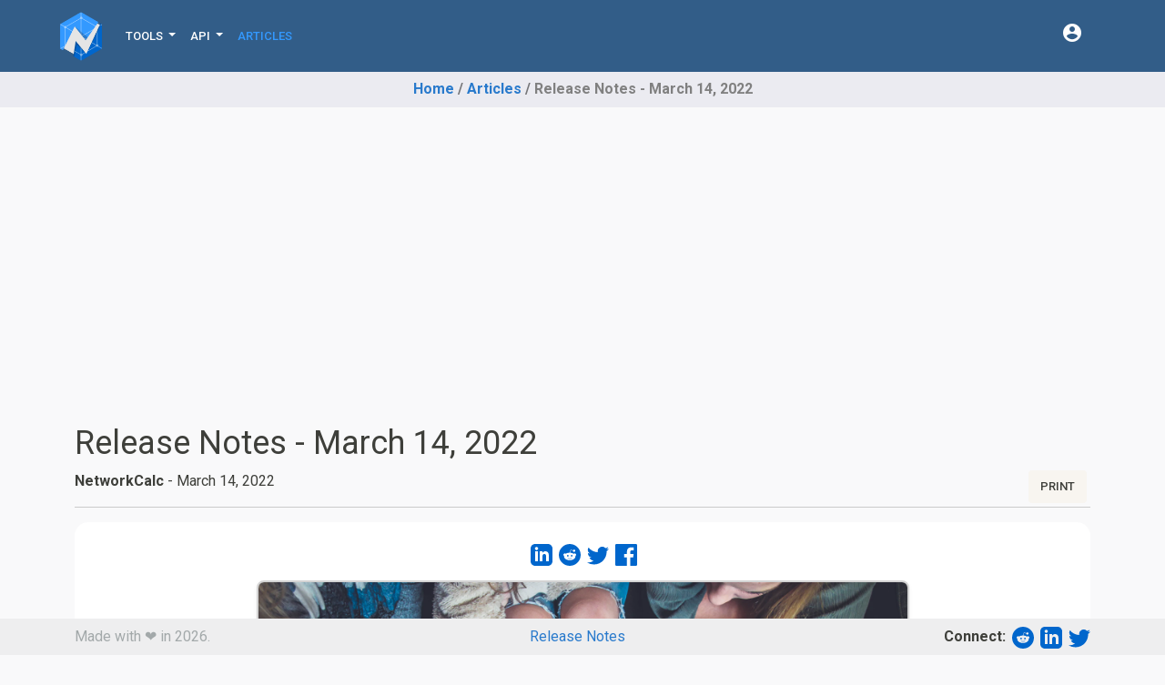

--- FILE ---
content_type: text/html; charset=utf-8
request_url: https://networkcalc.com/articles/release-notes-2022-03-14/
body_size: 8965
content:
<!DOCTYPE html>
<html lang="en">
  <head>    
    <title>Release Notes - March 14, 2022 - NetworkCalc</title>

    <meta http-eqiv="Content-Type" content="text/html; charset=utf-8" />
    <meta name="viewport" content="width=device-width, initial-scale=1.0" />
    <meta name="description" content="Release notes for the March 14, 2022 release of NetworkCalc." />
    <link rel="canonical" href="https://networkcalc.com/articles/release-notes-2022-03-14/" />
    
    

    <meta property="article:published_time" content="2022-03-14T22:51:11.000Z" />
<meta property="article:modified_time" content="2023-03-08T20:30:57.000Z" />
<meta property="og:updated_time" content="2023-03-08T20:30:57.000Z" />
<meta property="og:image" content="https://images.unsplash.com/photo-1516321497487-e288fb19713f?ixid=MnwxMjA3fDB8MHxwaG90by1wYWdlfHx8fGVufDB8fHx8&amp;ixlib=rb-1.2.1&amp;auto=format&amp;fit=crop&amp;w=1740&amp;q=80" />
<meta property="og:url" content="https://networkcalc.com/articles/release-notes-2022-03-14/" />
<meta property="og:type" content="article" />
<meta property="og:title" content="Release Notes - March 14, 2022" />
<meta property="og:description" content="Release notes for the March 14, 2022 release of NetworkCalc." />
<meta property="og:image" content="https://images.unsplash.com/photo-1516321497487-e288fb19713f?ixid=MnwxMjA3fDB8MHxwaG90by1wYWdlfHx8fGVufDB8fHx8&amp;ixlib=rb-1.2.1&amp;auto=format&amp;fit=crop&amp;w=1740&amp;q=80" />
<meta property="og:site_name" content="NetworkCalc" />
    

    <script async src="https://www.googletagmanager.com/gtag/js?id=UA-37667234-2"></script>

  <script>
    const arguments = {
      session_id: 'c622cece-199d-464c-b789-17eb61c50aac',
      user_id: ''
    };

    window.dataLayer = window.dataLayer || [];
    window.dataLayer.push(arguments);
    function gtag() {
      window.dataLayer.push(arguments);
    }
    gtag('js', new Date());
    gtag('config', 'UA-37667234-2');
  </script>


<script>(function (w, d, s, l, i) {
    w[l] = w[l] || [];
    w[l].push({ 'gtm.start': new Date().getTime(), event: 'gtm.js' });
    var f = d.getElementsByTagName(s)[0],
      j = d.createElement(s), dl = l != 'dataLayer' ? '&l=' + l : ''; j.defer = true; j.src =
        'https://www.googletagmanager.com/gtm.js?id=' + i + dl; f.parentNode.insertBefore(j, f);
  })(window, document, 'script', 'dataLayer', 'GTM-KGJTHTR');
</script>

<script async src="https://pagead2.googlesyndication.com/pagead/js/adsbygoogle.js?client=ca-pub-3805331657855894" crossorigin="anonymous"></script>


    <link rel="preload" href="/stylesheets/bootstrap.css" as="style" onload="this.onload=null;this.rel='stylesheet'" />
    <noscript><link rel="stylesheet" href="/stylesheets/bootstrap.css" /></noscript>
    <link rel="stylesheet" href="https://cdn.datatables.net/1.13.1/css/jquery.dataTables.min.css" async defer />
    <link rel="stylesheet" href="/stylesheets/style.css" async />
    <link rel="stylesheet" href="https://fonts.googleapis.com/css?family=Material+Icons&amp;display=swap" media="print" onload="this.media='all'" crossorigin />
    <link rel="icon" type="image/ico" href="/images/favicon.ico" async />
    <link rel="script" href="https://cdnjs.cloudflare.com/ajax/libs/lite-youtube-embed/0.2.0/lite-yt-embed.js" async />
    <!-- <link rel="stylesheet" href="https://cdnjs.cloudflare.com/ajax/libs/lite-youtube-embed/0.2.0/lite-yt-embed.css" async /> -->
    <link rel="stylesheet" href="/stylesheets/lite-yt-embed.css" async />
  </head>
  <body>
    <!-- Google Tag Manager (noscript) -->
    <noscript><iframe src="https://www.googletagmanager.com/ns.html?id=GTM-KGJTHTR" height="0" width="0" style="display:none;visibility:hidden"></iframe></noscript>
    <!-- End Google Tag Manager (noscript) -->

    <nav class="navbar navbar-expand-lg navbar-dark bg-primary mb-4 no-print py-3" id="main-navbar-container">
  <div class="container">
    <button class="navbar-toggler" type="button" data-toggle="collapse" data-target="#main-navbar" aria-controls="main-navbar" aria-expanded="false" aria-label="Toggle navigation">
      <span class="navbar-toggler-icon"></span>
    </button>

    <div class="collapse navbar-collapse" id="main-navbar">
      <ul class="navbar-nav me-auto">
        
        <a class="navbar-brand icon no-mobile" href="/"><img src="/images/logo.png" alt="NetworkCalc" /></a>

        

        <li class="nav-item dropdown ">
          <a class="nav-link dropdown-toggle" href="#" id="dropdown-tools" role="button" data-toggle="dropdown" aria-haspopup="true" aria-expanded="false">
            Tools
          </a>
          <div class="dropdown-menu dropdown-menu-left" aria-labelledby="dropdown-tools">
            <a class="dropdown-item" href="/tools">All Tools</a>
            <a class="dropdown-item" href="/subnet-calculator">Subnet Calculator</a>
            <div class="dropdown-divider"></div>

            <div class="dropdown-header underline h6">DNS Tools</div>
            <a class="dropdown-item" href="/dns">DNS</a>
            <a class="dropdown-item" href="/dns?tool=whois">WHOIS</a>
            <a class="dropdown-item" href="/dns?tool=spf">SPF</a>
            <a class="dropdown-item" href="/dns?tool=whatismyip">What is my IP?</a>

            <div class="dropdown-header underline h6">Other Tools</div>
            <a class="dropdown-item" href="/security">Security Tools</a>
            <a class="dropdown-item" href="/binary-converter">Binary Converter</a>
            <a class="dropdown-item" href="/encoder">Encoder</a>
          </div>
        </li>
        
        <li class="nav-item dropdown">
          <a class="nav-link dropdown-toggle" href="#" id="dropdown-api" role="button" data-toggle="dropdown" aria-haspopup="true" aria-expanded="false">
            API
          </a>
          <div class="dropdown-menu dropdown-menu-left" aria-labelledby="dropdown-api">
            <a class="dropdown-item" href="/api/docs">API Documentation</a>
            <div class="dropdown-divider"></div>
            <div class="dropdown-header underline h6">Public APIs</div>
            <a class="dropdown-item" href="/api/docs/binary-converter">Binary Converter</a>
            <a class="dropdown-item" href="/api/docs/dns">DNS Tools</a>
            <a class="dropdown-item" href="/api/docs/encoder">Encoder</a>
            <a class="dropdown-item" href="/api/docs/security">Security Tools</a>
            <a class="dropdown-item" href="/api/docs/subnet-calculator">Subnet Calculator</a>
            <div class="dropdown-divider"></div>
            <div class="dropdown-header underline h6">Account APIs</div>
            <a class="dropdown-item" href="/api/docs/alerts">Alerts</a>
            <a class="dropdown-item" href="/api/docs/auth">Authorization</a>
            <a class="dropdown-item" href="/api/docs/domains">Domains</a>
            <a class="dropdown-item" href="/api/docs/reports">Reports</a>
            <a class="dropdown-item" href="/api/docs/subnets">Subnets</a>
          </div>
        </li>

        <li class="nav-item active">
          <a class="nav-link" href="/articles">Articles</a>
        </li>

        <!-- 
          <li class="nav-item">
            <a class="nav-link" href="/pricing">Pricing</a>
          </li>
         -->
      </ul>
      <ul class="navbar-nav me-0">
        
        <li class="nav-item dropdown">
          <a class="nav-link dropdown-toggle no-decoration" href="#" id="dropdown-tools" role="button" data-toggle="dropdown" aria-haspopup="true" aria-expanded="false">
            <i class="material-icons dropdown-left">account_circle</i>
          </a>
          <div class="dropdown-menu dropdown-menu-right" aria-labelledby="dropdown-tools">
            
              <a class="dropdown-item" href="/auth">Sign In</a>
            
          </div>
        </li>
      </ul>
    </div>
  </div>
</nav>

    
<div class="breadcrumbs no-print">
    <span class="breadcrumb-list-item">
      <a href="/">Home</a>
    </span>
    
      
        <span class="breadcrumb-list-item"><a href="/articles">Articles</a></span>
      
    
      
        <span class="breadcrumb-list-item">Release Notes - March 14, 2022</span>
      
    
  </div>


    <!-- <div id="pro-banner" class="w-100 py-3 bg-warning bg-opacity-50 shadow-sm visually-hidden">
  <div class="container">
    <div class="d-flex flex-row gap-3 justify-content-center align-items-center">
      <div class="text-primary fs-5">
        Simplify management and monitoring with <strong>NetworkCalc Pro</strong>
      </div>
      <div class="flex-shrink-0">
        <a href="/pricing" class="btn bg-brand-4">Get Pro</a>
      </div>
    </div>
  </div>
</div>
 -->

    <div class="container-fluid px-0 pt-5">
      <h1 class="container">Release Notes - March 14, 2022</h1>
      <div class="container my-2">
  
</div>


      
      
      

      
      
      
      
      
      
      
      
      
      
      
      
      
      
      <div class="container">
  <div id="article-header">
    <div id="article-title" style="display:none;">Release Notes - March 14, 2022</div>
    <div class="float-end no-print">
      
      <div class="float-end btn bg-light text-dark mx-1" onclick="window.print();">Print</div>
    </div>
    
    <strong class="author-name">NetworkCalc</strong>
    -
    <span class="publish-date text-dark">
      March 14, 2022
    </span>
  </div>
  
  <hr />
</div>


<div class="container pb-5">
  <div id="article-body">
    <div class="text-center mb-3 no-print">
      <div class="share-s">
        
        <a href="https://www.linkedin.com/shareArticle?mini=true&amp;url=https://networkcalc.com/articles/release-notes-2022-03-14/&amp;title=Release Notes - March 14, 2022&amp;summary=Release notes for the March 14, 2022 release of NetworkCalc.&amp;source=https://networkcalc.com" style="text-decoration: none;" target="_blank">
  <svg xmlns="http://www.w3.org/2000/svg" class="social-icon" width="24" height="24" viewBox="0 0 24 24">
    <path d="M19 0h-14c-2.761 0-5 2.239-5 5v14c0 2.761 2.239 5 5 5h14c2.762 0 5-2.239 5-5v-14c0-2.761-2.238-5-5-5zm-11 19h-3v-11h3v11zm-1.5-12.268c-.966 0-1.75-.79-1.75-1.764s.784-1.764 1.75-1.764 1.75.79 1.75 1.764-.783 1.764-1.75 1.764zm13.5 12.268h-3v-5.604c0-3.368-4-3.113-4 0v5.604h-3v-11h3v1.765c1.396-2.586 7-2.777 7 2.476v6.759z"/>
  </svg>
</a>
        <a href="http://www.reddit.com/submit?url=https://networkcalc.com/articles/release-notes-2022-03-14/&amp;title=Read &#39;Release Notes - March 14, 2022&#39; on NetworkCalc" style="text-decoration: none;" target="_blank">
  <svg xmlns="http://www.w3.org/2000/svg" class="social-icon" viewBox="0 0 24 24">
    <path
      d="M14.238 15.348c.085.084.085.221 0 .306-.465.462-1.194.687-2.231.687l-.008-.002-.008.002c-1.036 0-1.766-.225-2.231-.688-.085-.084-.085-.221 0-.305.084-.084.222-.084.307 0 .379.377 1.008.561 1.924.561l.008.002.008-.002c.915 0 1.544-.184 1.924-.561.085-.084.223-.084.307 0zm-3.44-2.418c0-.507-.414-.919-.922-.919-.509 0-.923.412-.923.919 0 .506.414.918.923.918.508.001.922-.411.922-.918zm13.202-.93c0 6.627-5.373 12-12 12s-12-5.373-12-12 5.373-12 12-12 12 5.373 12 12zm-5-.129c0-.851-.695-1.543-1.55-1.543-.417 0-.795.167-1.074.435-1.056-.695-2.485-1.137-4.066-1.194l.865-2.724 2.343.549-.003.034c0 .696.569 1.262 1.268 1.262.699 0 1.267-.566 1.267-1.262s-.568-1.262-1.267-1.262c-.537 0-.994.335-1.179.804l-2.525-.592c-.11-.027-.223.037-.257.145l-.965 3.038c-1.656.02-3.155.466-4.258 1.181-.277-.255-.644-.415-1.05-.415-.854.001-1.549.693-1.549 1.544 0 .566.311 1.056.768 1.325-.03.164-.05.331-.05.5 0 2.281 2.805 4.137 6.253 4.137s6.253-1.856 6.253-4.137c0-.16-.017-.317-.044-.472.486-.261.82-.766.82-1.353zm-4.872.141c-.509 0-.922.412-.922.919 0 .506.414.918.922.918s.922-.412.922-.918c0-.507-.413-.919-.922-.919z" />
  </svg>
</a>

        <a href="https://twitter.com/intent/tweet?text=Read &#39;Release Notes - March 14, 2022&#39; on NetworkCalc: https://networkcalc.com/articles/release-notes-2022-03-14/&amp;via=NetworkCalc"
  style="text-decoration: none;" taget="_blank">
  <svg xmlns="http://www.w3.org/2000/svg" class="social-icon" viewBox="0 0 16 16">
    <path
      d="M5.026 15c6.038 0 9.341-5.003 9.341-9.334 0-.14 0-.282-.006-.422A6.685 6.685 0 0 0 16 3.542a6.658 6.658 0 0 1-1.889.518 3.301 3.301 0 0 0 1.447-1.817 6.533 6.533 0 0 1-2.087.793A3.286 3.286 0 0 0 7.875 6.03a9.325 9.325 0 0 1-6.767-3.429 3.289 3.289 0 0 0 1.018 4.382A3.323 3.323 0 0 1 .64 6.575v.045a3.288 3.288 0 0 0 2.632 3.218 3.203 3.203 0 0 1-.865.115 3.23 3.23 0 0 1-.614-.057 3.283 3.283 0 0 0 3.067 2.277A6.588 6.588 0 0 1 .78 13.58a6.32 6.32 0 0 1-.78-.045A9.344 9.344 0 0 0 5.026 15z" />
  </svg>
</a>
        <a href="https://facebook.com/sharer/sharer.php?u=https://networkcalc.com/articles/release-notes-2022-03-14/" style="text-decoration: none;" target="_blank">
  <svg xmlns="http://www.w3.org/2000/svg" class="social-icon" viewBox="0 0 24 24">
    <path
      d="M22.675 0h-21.35c-.732 0-1.325.593-1.325 1.325v21.351c0 .731.593 1.324 1.325 1.324h11.495v-9.294h-3.128v-3.622h3.128v-2.671c0-3.1 1.893-4.788 4.659-4.788 1.325 0 2.463.099 2.795.143v3.24l-1.918.001c-1.504 0-1.795.715-1.795 1.763v2.313h3.587l-.467 3.622h-3.12v9.293h6.116c.73 0 1.323-.593 1.323-1.325v-21.35c0-.732-.593-1.325-1.325-1.325z" />
  </svg>
</a>
      </div>
    </div>
    <img id="article-cover-image" class="mb-3 shadow-sm" src="https://images.unsplash.com/photo-1516321497487-e288fb19713f?ixid=MnwxMjA3fDB8MHxwaG90by1wYWdlfHx8fGVufDB8fHx8&amp;ixlib=rb-1.2.1&amp;auto=format&amp;fit=crop&amp;w=1740&amp;q=80" alt="Cover image for article: Release Notes - March 14, 2022.">
    <div id="article-categories" class="text-center mb-3">
      
        <a href="/articles/category/release-notes">
          <div class="btn-group bg-info bg-opacity-10 rounded-1 border-dark px-2 py-1 h6">
            <span class="material-icons me-1">local_offer</span>
            <span>Release Notes</span>
          </div>
        </a>
      
    </div>
    <div id="article-description" class="px-2 py-1 mb-3 text-center">
      Release notes for the March 14, 2022 release of NetworkCalc.
    </div>
      
      <h2>Summary</h2>
<p><strong>We're excited to announce two new features in this release - a new <a href="/encoder">Encoder/Decoder</a> utility and <a href="/my/domains">Domain</a> functionality.</strong></p>
<p>Use the encoder/decoder to convert between plaintext, URL encoding, Base64 encoding, and Base64URL encoding. There is also a <a href="/api/docs/encoder">new public API for the Encoder/Decoder</a> that's freely available for you to use from your favorite command-line utility or to integrate into your software projects.</p>
<p>Manage your domains by defining them in your account and associating subnets, saved DNS requests, and more. Domain features are under development, but you can start defining your domains right away, provided you have a <a href="/auth/register">NetworkCalc account</a>.</p>
<p>This release also includes other website improvements, including a new look and feel on many of the pages, requested API features, and bug fixes.</p>
<p><strong>Try out the new encoder utility below</strong>:</p>
<p><div class="mx-auto w-75"><div class="mini-calculator shadow-sm rounded-1">
  <div class="d-flex flex-row justify-content-between">
    <h2 class="h4">Encoder/Decoder</h2>
    <div onclick="copy_to_clipboard('https://networkcalc.com/encoder', { popover_on_element_id: 'copy-encoder' })">
      <div id="copy-encoder" class="material-icons pointer hover-link">link</div>
    </div>
  </div>
  <div class="text-muted mb-3">
    Encode and decode using different encoding schemes: URL, Base64, and Base64URL.
  </div>
  <form action="/encoder" method="GET" id="encoder-form">
    <input type="text" class="form-control" id="encoder-value" placeholder="Text to encode..."
      onchange="document.getElementById('encoder-form').action = '/encoder/' + document.getElementById('encoder-value').value;"
      
    />
    <button type="submit" class="btn btn-primary mt-2">Encode
      »</button>
    <div class="float-end mt-4">
      <a href="/encoder">View Tool</a>
    </div>
  </form>
</div></div></p>
<h2>Website Changes</h2>
<h3>Articles</h3>
<ul>
<li>Improve article appearance with new styling, more readable text, and highlighting.</li>
<li>Remove non-printable parts of articles from print views that were previously causing ugly prints.</li>
<li>Add the ability to filter articles by categories:<br>
<img class="img-grow" src="/images/articles/release-notes/2022-03-14-Article-Categories.png" alt="Image of  NetworkCalc article category filtering feature"></li>
</ul>
<h3>Calculators</h3>
<ul>
<li>Redesign apperance of the <a href="/subnet-calculator">Subnet Calculator</a>:<br>
<img class="img-grow" src="/images/articles/release-notes/2022-03-14-Subnet-Calculator.png" alt="Subnet Calculator from NetworkCalc"></li>
<li>Fix a bug with toggling DNS filters on <a href="/dns">DNS Tools</a>.</li>
<li>Fix a bug in the Subnet Calculator where full error messages would not display.</li>
<li>Implement a new Encoder/Decoder utility to encode or decode plaintext, URL, Base64, and Base64URL:<br>
<img class="img-grow" src="/images/articles/release-notes/2022-03-14-Encoder-Decoder.png" alt="Screenshot of NetworkCalc's Encoder/Decoder utility"></li>
</ul>
<h3>Other Improvements</h3>
<ul>
<li>Systematize design elements to make the overall appearance of the site more cohesive.</li>
<li>Fix display of calculators on mobile devices and improve mobile appearance throughout the site.</li>
<li>Overhaul homepage and include recent articles and a table of page links.</li>
<li>Add Reddit, LinkedIn, and Twitter socials to footer.</li>
<li>Fix a bug that prevented account verification.</li>
<li>Upgrade Bootstrap to 5.1.3.</li>
<li>Add a downloads utility that allows for downloads of things like <a href="/downloads/subnet-chart">subnet charts</a>.</li>
<li>Delay loading of non-essential icons and other static assets for faster site performance.</li>
<li>Patch a vulnerable dependency.</li>
</ul>
<h2>API Changes</h2>
<p>All APIs</p>
<ul>
<li>Add an <code>Access-Control-Allow-Origin</code> header to all public APIs to allow use in web browsers.</li>
</ul>
<p><a href="/api/docs/encoder">Encoder v1.8</a></p>
<ul>
<li>Implement endpoints for encoding and decoding plaintext, URL, Base64, and Base64URL:
<ul>
<li><code>GET /encoder/{value}?encoding={encoding_scheme}</code></li>
</ul>
</li>
</ul>

  </div>
</div>


  <div class="container pb-5">
    <hr />
    <strong><a href="javascript:void(0);" onclick="show_email_form();">Subscribe for more articles like this.</a></strong>
  </div>
  <div class="modal fade" id="article-modal" tabindex="-1" role="dialog" aria-hidden="true">
  <div class="modal-dialog modal-lg" role="document">
    <div class="modal-content border-0 bg-brand-2">
      <div class="modal-body p-0">
        <iframe
  src="https://embeds.beehiiv.com/4f8189c8-a6fb-46d3-8950-b439cac65804"
  data-test-id="beehiiv-embed"
  width="100%"
  height="320"
  frameborder="0"
  scrolling="no"
  style="border-radius: 4px; border: 0px; margin: 0; background-color: transparent"
></iframe>

      </div>
    </div>
  </div>
</div>

<script>
  var html_alert = function html_alert(type, message, options) {
  const style = {
    success: 'bg-success',
    info: 'bg-info',
    warning: 'bg-info',
    danger: 'bg-danger'
  };

  const icon_name = {
    success: '',
    info: 'info',
    warning: '',
    danger: 'warning'
  }

  const icon_color = {
    success: '',
    info: 'text-info',
    warning: '',
    danger: 'text-danger'
  }

  options = {
    dismissible:
      options && typeof options.dismissible !== 'undefined'
        ? options.dismissible
        : true,
    centered:
      options && typeof options.centered !== 'undefined'
        ? options.centered
        : true
  };

  return `
    <div class="d-flex my-2">
      <div class="d-flex gap-2 my-0 align-items-center ${options.centered ? 'mx-auto' : ''} text-primary alert ${style[type]} bg-opacity-25 rounded-1 px-3 py-2 alert-dismissible fade show" role="alert">
        <i class="material-icons ${icon_color[type]}" style="font-size: inherit;">${icon_name[type]}</i>
        <div class="px-2 ${options.dismissible ? 'pe-2' : ''}">
          ${message}
        </div>
        ${options.dismissible ? `<button type="button" class="btn-close p-2" data-dismiss="alert" aria-label="Close"></button>` : ''}
      </div>
    </div>
  `;
}

  window.onload = function () {
    let shown_once = false;

    document.addEventListener('scroll', function () {
      if (get_scroll_percent() > 70 && !shown_once) {
        shown_once = true;
        show_email_form();
      }
    });

    document.getElementById('article-modal').onshown = function() {
      document.getElementById('subscribe-email').focus();
    }
  }

  function get_scroll_percent() {
    var h = document.documentElement,
      b = document.body,
      st = 'scrollTop',
      sh = 'scrollHeight';
    return (h[st] || b[st]) / ((h[sh] || b[sh]) - h.clientHeight) * 100;
  }

  function show_email_form() {
    const trigger = document.createElement('div');
    trigger.setAttribute('data-toggle', 'modal');
    trigger.setAttribute('data-target', '#article-modal');
    document.body.appendChild(trigger);
    trigger.click();
    document.body.removeChild(trigger);

    document.getElementById('article-subscribe-form').onkeydown = function (e) {
      e = e || window.event;
      if (e.which == 13 || e.keyCode == 13) {
        submit_email_form();
      }
    }
  }

  function submit_email_form() {
    const form = document.getElementById('article-subscribe-form');
    const email = document.getElementById('subscribe-email');
    const submit_button = document.getElementById('subscribe-submit-button');
    const ignore_button = document.getElementById('subscribe-ignore-button');

    submit_button.classList.add('disabled');

    var is_valid = validate_email_form();

    if (is_valid) {
      // Aggregate the data.
      const data = {
        email: email.value,
        subject: 'New NetworkCalc Subscription',
        body: `
          New NetworkCalc Subscriber:<br />
          <b>Email Address</b>: ${email.value}
        `
      };

      // Send the email.
      var xhr = new XMLHttpRequest();

      xhr.onreadystatechange = function () {

        if (xhr.readyState === XMLHttpRequest.DONE) {

          var status = document.getElementById('subscribe-form-status');
          status.innerHTML = 'test';

          if (xhr.status == 200) {
            status.innerHTML = html_alert('success', 'You have been subscribed. Look for emails from NetworkCalc soon!', { dismissible: true });
            email.setAttribute('disabled', 'true');
            submit_button.parentNode.removeChild(submit_button);
            ignore_button.innerText = 'Continue Reading';

          } else if (xhr.status == 400)
            status.innerHTML = html_alert('danger', "Sorry, that didn't work. Could you check your information and try that again?", { dismissible: true });

          submit_button.classList.remove('disabled');
        }

      }

      xhr.open('POST', '/api/send-email', true);
      xhr.setRequestHeader('Content-Type', 'application/json');
      xhr.send(JSON.stringify(data));

    } else {
      // Form is invalid.
      email.addEventListener('keyup', validate_email_form);
      submit_button.classList.remove('disabled');
    }
  }

  function validate_email_form() {
    var is_valid = true;
    var email = document.getElementById('subscribe-email');

    // Validate email.
    if (email.value.trim == ''
      || !email.value
      || !email.value.match(/^[A-Za-z0-9._%+-]+@[A-Za-z0-9.-]+\.[A-Za-z]{2,}$/g)) {

      email.classList.add('is-invalid');
      is_valid = false;

    } else {
      email.classList.remove('is-invalid');
      email.classList.add('is-valid');
    }

    return is_valid;
  }
</script>



    <div class="modal fade" id="image-modal" tabindex="-1" role="dialog" aria-hidden="false">
      <div class="modal-dialog modal-xl" role="document">
        <div class="modal-content">
          <div class="modal-header bg-brand-5 text-white">
            <h5 class="modal-title">Image</h5>
            <button type="button" class="btn-close" data-dismiss="modal" aria-label="Close">
            </button>
          </div>
          <div class="modal-body overflow-scroll">
            <div id="image-modal-image"></div>
          </div>
        </div>
      </div>
    </div>
  

<script type="text/javascript">
  const show_image_modal = function show_image_modal(image_source) {
  $('#image-modal-image').html(`<img src="${image_source}" />`);
  $('#image-modal').modal('show');
};
  const attach_image_listeners = function attach_image_listeners(class_name) {
  Array.from(document.getElementsByClassName(class_name)).forEach((image) => {
    image.onclick = () => show_image_modal(image.getAttribute('src'));
  });
};

  window.addEventListener('load', () => attach_image_listeners('img-grow');
</script>



      
      
    </div>
    <!-- end container -->

    <!-- begin footer -->
    <footer class="footer no-print">
      <div class="container d-flex justify-content-between">
        <span class="text-muted float-start no-mobile">
          Made with &#10084; in 2026.
        </span>
        <span>
          <div>
          <a href="/articles/category/release-notes"
      
      
      
      
    >Release Notes</a>
          </div>
        </span>
        <span>
          <strong>Connect:</strong>
          <a href="https://www.reddit.com/r/NetworkCalc/" style="text-decoration: none;" target="_blank">
  <svg xmlns="http://www.w3.org/2000/svg" class="social-icon" viewBox="0 0 24 24">
    <path
      d="M14.238 15.348c.085.084.085.221 0 .306-.465.462-1.194.687-2.231.687l-.008-.002-.008.002c-1.036 0-1.766-.225-2.231-.688-.085-.084-.085-.221 0-.305.084-.084.222-.084.307 0 .379.377 1.008.561 1.924.561l.008.002.008-.002c.915 0 1.544-.184 1.924-.561.085-.084.223-.084.307 0zm-3.44-2.418c0-.507-.414-.919-.922-.919-.509 0-.923.412-.923.919 0 .506.414.918.923.918.508.001.922-.411.922-.918zm13.202-.93c0 6.627-5.373 12-12 12s-12-5.373-12-12 5.373-12 12-12 12 5.373 12 12zm-5-.129c0-.851-.695-1.543-1.55-1.543-.417 0-.795.167-1.074.435-1.056-.695-2.485-1.137-4.066-1.194l.865-2.724 2.343.549-.003.034c0 .696.569 1.262 1.268 1.262.699 0 1.267-.566 1.267-1.262s-.568-1.262-1.267-1.262c-.537 0-.994.335-1.179.804l-2.525-.592c-.11-.027-.223.037-.257.145l-.965 3.038c-1.656.02-3.155.466-4.258 1.181-.277-.255-.644-.415-1.05-.415-.854.001-1.549.693-1.549 1.544 0 .566.311 1.056.768 1.325-.03.164-.05.331-.05.5 0 2.281 2.805 4.137 6.253 4.137s6.253-1.856 6.253-4.137c0-.16-.017-.317-.044-.472.486-.261.82-.766.82-1.353zm-4.872.141c-.509 0-.922.412-.922.919 0 .506.414.918.922.918s.922-.412.922-.918c0-.507-.413-.919-.922-.919z" />
  </svg>
</a>

          <a href="https://www.linkedin.com/company/networkcalc" style="text-decoration: none;" target="_blank">
  <svg xmlns="http://www.w3.org/2000/svg" class="social-icon" width="24" height="24" viewBox="0 0 24 24">
    <path d="M19 0h-14c-2.761 0-5 2.239-5 5v14c0 2.761 2.239 5 5 5h14c2.762 0 5-2.239 5-5v-14c0-2.761-2.238-5-5-5zm-11 19h-3v-11h3v11zm-1.5-12.268c-.966 0-1.75-.79-1.75-1.764s.784-1.764 1.75-1.764 1.75.79 1.75 1.764-.783 1.764-1.75 1.764zm13.5 12.268h-3v-5.604c0-3.368-4-3.113-4 0v5.604h-3v-11h3v1.765c1.396-2.586 7-2.777 7 2.476v6.759z"/>
  </svg>
</a>
          <a href="https://twitter.com/NetworkCalc?ref_src=twsrc%5Etfw" style="text-decoration: none;" target="_blank">
  <svg xmlns="http://www.w3.org/2000/svg" class="social-icon" viewBox="0 0 16 16">
    <path
      d="M5.026 15c6.038 0 9.341-5.003 9.341-9.334 0-.14 0-.282-.006-.422A6.685 6.685 0 0 0 16 3.542a6.658 6.658 0 0 1-1.889.518 3.301 3.301 0 0 0 1.447-1.817 6.533 6.533 0 0 1-2.087.793A3.286 3.286 0 0 0 7.875 6.03a9.325 9.325 0 0 1-6.767-3.429 3.289 3.289 0 0 0 1.018 4.382A3.323 3.323 0 0 1 .64 6.575v.045a3.288 3.288 0 0 0 2.632 3.218 3.203 3.203 0 0 1-.865.115 3.23 3.23 0 0 1-.614-.057 3.283 3.283 0 0 0 3.067 2.277A6.588 6.588 0 0 1 .78 13.58a6.32 6.32 0 0 1-.78-.045A9.344 9.344 0 0 0 5.026 15z" />
  </svg>
</a>
        </span>
      </div>
    </footer>
    <!-- end footer -->

    <!-- start scripts -->
    <script src="https://code.jquery.com/jquery-3.6.0.min.js" integrity="sha256-/xUj+3OJU5yExlq6GSYGSHk7tPXikynS7ogEvDej/m4=" crossorigin="anonymous"></script>
    <script src="https://cdnjs.cloudflare.com/ajax/libs/popper.js/1.14.7/umd/popper.min.js" integrity="sha384-UO2eT0CpHqdSJQ6hJty5KVphtPhzWj9WO1clHTMGa3JDZwrnQq4sF86dIHNDz0W1" crossorigin="anonymous"></script>
    <script src="https://stackpath.bootstrapcdn.com/bootstrap/4.3.1/js/bootstrap.min.js" integrity="sha384-JjSmVgyd0p3pXB1rRibZUAYoIIy6OrQ6VrjIEaFf/nJGzIxFDsf4x0xIM+B07jRM" crossorigin="anonymous"></script>
    <script src="https://cdn.datatables.net/1.13.1/js/jquery.dataTables.min.js"></script>
    
    <script>
      const html_alert = function html_alert(type, message, options) {
  const style = {
    success: 'bg-success',
    info: 'bg-info',
    warning: 'bg-info',
    danger: 'bg-danger'
  };

  const icon_name = {
    success: '',
    info: 'info',
    warning: '',
    danger: 'warning'
  }

  const icon_color = {
    success: '',
    info: 'text-info',
    warning: '',
    danger: 'text-danger'
  }

  options = {
    dismissible:
      options && typeof options.dismissible !== 'undefined'
        ? options.dismissible
        : true,
    centered:
      options && typeof options.centered !== 'undefined'
        ? options.centered
        : true
  };

  return `
    <div class="d-flex my-2">
      <div class="d-flex gap-2 my-0 align-items-center ${options.centered ? 'mx-auto' : ''} text-primary alert ${style[type]} bg-opacity-25 rounded-1 px-3 py-2 alert-dismissible fade show" role="alert">
        <i class="material-icons ${icon_color[type]}" style="font-size: inherit;">${icon_name[type]}</i>
        <div class="px-2 ${options.dismissible ? 'pe-2' : ''}">
          ${message}
        </div>
        ${options.dismissible ? `<button type="button" class="btn-close p-2" data-dismiss="alert" aria-label="Close"></button>` : ''}
      </div>
    </div>
  `;
};
      const copy_to_clipboard = function copy_to_clipboard(value, options = {}) {
  const { popover_on_element_id = undefined, placement = 'top' } = options;

  navigator.clipboard.writeText(value);

  const highlight_element = popover_on_element_id ? document.getElementById(popover_on_element_id) : undefined;

  if (highlight_element) {
    const saved_html = highlight_element.innerHTML;
    const new_popover = new bootstrap.Popover(highlight_element, { content: 'Copied!', placement: placement });
    new_popover.show();
    setTimeout(() => {
      highlight_element.innerHTML = saved_html;
      new_popover.dispose();
    }, 1000);
  }
};
      const render_copy_button = function render_copy_button(id = 'copy-button') {
  return `<div id="${id}" class="material-icons pointer hover-link">content_copy</div>`;
};
      const render_copy_anchor = function render_copy_anchor(id = 'copy-anchor') {
  return `<div id="${id}" class="material-icons pointer hover-link">link</div>`;
};

      $(function() {
        $('[data-toggle="popover"]').popover()
      })
      $(function() {
        $('[data-toggle="tooltip"]').tooltip()
      })
    </script>
    <!-- end scripts -->
  </body>
</html>


--- FILE ---
content_type: text/css; charset=UTF-8
request_url: https://networkcalc.com/stylesheets/style.css
body_size: 3285
content:
:root{--brand-blue-1:rgb(153, 204, 255);--brand-blue-2:rgb(51, 153, 255);--brand-blue-3:rgb(41, 122, 204);--brand-blue-4:rgb(0, 102, 204);--brand-blue-5:rgb(0, 82, 163);--color-muted:rgb(163, 169, 170);--color-light:lightgray;--color-highlight-light:rgba(153, 204, 255, 0.2);--color-highlight:rgba(153, 204, 255, 0.5);--font-size-6:36px;--font-size-5:30px;--font-size-4:24px;--font-size-3:20px;--font-size-2:18px;--font-size-1:16px;--space--xl:80px;--space--lg:60px;--space--md:20px;--space--sm:12px;--space--xs:8px;--space--xxs:3px;--bs-border-radius:0.25rem;--bs-border-radius-sm:0.25rem;--bs-border-radius-md:0.25rem;--bs-border-radius-lg:0.25rem}html{scroll-behavior:smooth;overflow-y:scroll}body{margin-bottom:40px;background-color:#f9f9fa}p{margin-bottom:var(--space--md)}.footer{position:fixed;bottom:0;left:0;right:0;z-index:1;height:40px;width:100%}.btn-link,a{color:var(--brand-blue-3);text-decoration:none}.btn-link:hover,a:hover{color:var(--brand-blue-3);filter:brightness(110%)}.btn,.btn[type=submit],a,button{transition:all;transition-duration:85ms}.btn:hover,.btn[type=submit]:hover,button:hover{filter:brightness(110%);color:#fff;background-color:var(--brand-blue-4)}.btn-close{font-size:12px}.btn-light{background-color:var(--bs-light)}.btn-light:hover{background-color:var(--bs-gray-500)}h1{font-size:var(--font-size-6)}h2{font-size:var(--font-size-5)}h3{font-size:var(--font-size-4)}h4{font-size:var(--font-size-3)}h5{font-size:var(--font-size-2)}h6{font-size:var(--font-size-1)}.underline{text-decoration:underline}.footer{position:fixed;bottom:0;left:0;right:0;height:40px;width:100%;text-align:center;line-height:40px;background-color:#eeeeef}.tool-logo{max-width:128px;border-radius:50%;border:solid 4px var(--bs-primary)}.logo{width:30px;height:32px}.logo-wide{width:275px;content:url(/images/logo-wide-transparent.png)}.logo-tall{width:225px;content:url(/images/logo-tall-transparent.png)}.logo-md{width:10.5rem}.logo-sm{width:5rem}@media print{.no-print,.no-print *{display:none!important}}@media only screen and (max-width:600px){.no-mobile{display:none}.footer-links{text-align:center;float:none!important}.nav-item{font-size:1.3rem}}.no-select{-webkit-touch-callout:none;-webkit-user-select:none;-khtml-user-select:none;-moz-user-select:none;-ms-user-select:none;user-select:none}.material-icons[data-toggle=tooltip]{color:var(--brand-blue-2)!important;font-size:1em;cursor:pointer}.jumbotron{background-image:linear-gradient(rgba(0,0,0,.35),rgba(0,0,0,.35)),url(/images/server-rack.jpg);padding:var(--space--lg);margin-left:0;margin-right:0;margin-top:-24px;margin-bottom:var(--space--md);max-height:50vw}.jumbotron h1,.jumbotron p{color:#fff}.jumbotron p{font-size:1.15rem}.mini-calculator{padding:var(--space--md);border:solid 2px var(--bs-primary-border-subtle);background-color:#fff;color:var(--bs-primary);height:100%}.calculator-result{font-weight:700}.footer-links{float:right}.corner-button{margin-left:var(--space--xs);font-size:18px}.breadcrumbs{text-align:center;font-weight:700;color:gray;background-color:#ebebf1;margin-top:-25px;padding-top:var(--space--xs);padding-bottom:var(--space--xs);margin-bottom:0}.breadcrumb-list-item:not(:last-child):after{content:' /';color:rgba(0,0,0,.5);font-weight:bolder}.list-group-item{border:solid 2px #d3d3d3}.list-group-item:hover{border-left-color:var(--brand-blue-2);border-right-color:var(--brand-blue-2);background-color:unset}ol{margin-top:8px}.icon-btn{font-size:1em!important}.icon-settings{display:block;background:url(/images/icons/settings.svg) no-repeat;width:32px;height:32px;opacity:40%;text-indent:-9999px}.icon-settings:hover{background:url(/images/icons/settings-hover.svg) no-repeat;cursor:pointer;opacity:100%}.dropdown-menu{z-index:10000}.nav-link{font-weight:700}a.nav-link{color:#fff!important}.bg-primary .navbar-nav .active>.nav-link,.bg-primary .navbar-nav .nav-link.active,.bg-primary .navbar-nav .nav-link.show,.bg-primary .navbar-nav .nav-link:focus,.bg-primary .navbar-nav .nav-link:hover,.bg-primary .navbar-nav .show>.nav-link{color:var(--brand-blue-2)!important}.nav-item>.dropdown-menu>.dropdown-item{font-weight:700!important}.navbar-brand{width:32px;height:32px}.navbar-brand>img{max-width:54px;display:block;margin-left:-20px;margin-top:-13px}.img-grow{cursor:pointer}.img-grow:hover{border-color:var(--brand-blue-1)!important}.pointer{cursor:pointer!important}.no-decoration{text-decoration:none!important;list-style-type:none}.no-decoration::after{content:none!important}.highlight{background-color:var(--color-highlight-light)}.highlight:hover{background-color:var(--color-highlight)}.article-card{transition:all .2s ease-in;cursor:pointer;border:0;border-radius:4px;box-shadow:0 2px 2px rgba(0,0,0,.1)}.article-card:hover{transition:all .2s ease-in;box-shadow:0 10px 15px rgba(0,0,0,.1);transform:scale(1.02)}#article-body{font-size:1.05rem;line-height:1.8rem;background-color:#fff;border-radius:15px;padding-top:var(--space--md);padding-left:var(--space--xl);padding-right:var(--space--xl);padding-bottom:var(--space--xl)}#article-body>p{margin-top:var(--space--md)}#article-body img{display:block;margin-left:auto;margin-right:auto;margin-top:var(--space--lg);margin-bottom:var(--space--lg);border:solid 2px #d3d3d3;border-radius:var(--space--xs);max-width:75%}#article-body strong{border-radius:10px;font-weight:800}#article-body blockquote>*{background-color:var(--color-highlight-light);padding:var(--space--md);border-radius:var(--space--xs);border:solid 2px var(--brand-blue-1)}#article-body pre{border-left:solid 3px var(--brand-blue-4);background-color:var(--brand-blue-1);padding:var(--space--md);margin-left:var(--space--md);margin-right:var(--space--md)}#article-body>*>.mini-calculator,#article-body>table{margin-top:var(--space--lg)!important;margin-bottom:var(--space--lg)!important}#article-body>.code-well,#article-body>blockquote{margin-top:var(--space--md);margin-bottom:var(--space--md)}#article-cover-image{max-width:75%;border:solid 2px #000;display:block;margin-left:auto;margin-right:auto;margin-bottom:var(--space--md);margin-top:0!important}#article-body h1,#article-body h2,#article-body h3,#article-body h4,#article-body h5{margin-top:var(--space--md)}#article-body h2{color:var(--brand-blue-4);font-size:var(--font-size-3);font-weight:900;margin-top:var(--space--lg)!important}#article-body h3{font-size:var(--font-size-2);font-weight:700;margin-top:var(--space--lg)}#article-body .mini-calculator h2{margin-top:0!important}#article-body h4{font-size:var(--font-size-1)}#article-description{font-style:italic;color:var(--color-muted);border-bottom:solid 1px var(--color-light)}.article-cover-image-thumbnail{max-width:100%;border-radius:2px 2px 0 0}.author-name{padding-bottom:var(--space--xs)}.share-buttons{position:-webkit-sticky;position:sticky;right:0;background-color:var(--color-light)}.social-icon{width:24px;height:24px;fill:var(--brand-blue-4);cursor:pointer;margin-left:var(--space--xxs)}.social-icon:hover{fill:var(--brand-blue-5)}.monospace{font-family:Consolas,Monaco,Lucida Console,Liberation Mono,DejaVu Sans Mono,Bitstream Vera Sans Mono,Courier New,monospace}#scroll_to_top_button{position:fixed;bottom:60px;right:15px;background-color:#000;border:none;border-radius:50%;color:#fff;cursor:pointer;font-size:16px;line-height:48px;width:48px;opacity:.7}.full-width{width:100vw;position:relative;margin-left:-50vw;max-width:100%;left:50%;padding-left:var(--space--md);padding-right:var(--space--md)}.bg-brand-1{background-color:var(--brand-blue-1)}.bg-brand-2{background-color:var(--brand-blue-2);color:#fff}.bg-brand-3{background-color:var(--brand-blue-3);color:#fff}.bg-brand-4{background-color:var(--brand-blue-4);color:#fff}.bg-brand-5{background-color:var(--brand-blue-5);color:#fff}.text-muted{color:var(--color-muted)!important}.text-brand-1{color:var(--brand-blue-1)}.text-brand-2{color:var(--brand-blue-2)}.text-brand-3{color:var(--brand-blue-3)}.text-brand-4{color:var(--brand-blue-4)}.text-brand-5{color:var(--brand-blue-5)}.bg-brand-3>a{color:#000!important}.border-highlight{border-color:var(--brand-blue-3)}.border-brand-1{border-color:var(--brand-blue-1)!important}.border-brand-2{border-color:var(--brand-blue-2)!important}.border-brand-3{border-color:var(--brand-blue-3)!important}.border-brand-4{border-color:var(--brand-blue-4)!important}.border-brand-5{border-color:var(--brand-blue-5)!important}@media screen and (max-width:640px){.jumbotron{background-image:linear-gradient(rgba(0,0,0,.35),rgba(0,0,0,.35)),url(/images/server-rack.jpg);padding:var(--space--sm);margin-top:-24px;margin-bottom:var(--space--md);font-size:var(--font-size-1)!important;overflow:hidden;max-height:100%}#article-body{padding-left:var(--space--lg);padding-right:var(--space--lg)}#article-body img{max-width:100%}}.card{border-width:2px}.accordion{border-width:2px}.hover-link{color:var(--bs-gray-500)}.hover-link:hover{color:var(--brand-blue-2);transition:color;transition-duration:.15s}.code-well{background-color:#393940;border:solid 2px #232324;border-radius:5px;color:#fff;padding:var(--space--md);font-family:monospace;overflow-x:auto}.code-well>code{color:#fff;white-space:pre}code{color:#1a936f}input,select{border:solid 2px var(--bs-gray-400)!important}.hljs-attribute,.hljs-doctag,.hljs-keyword,.hljs-meta .hljs-keyword,.hljs-name,.hljs-selector-tag{font-weight:700}.hljs-number,.hljs-quote,.hljs-selector-class,.hljs-selector-id,.hljs-string,.hljs-template-tag,.hljs-type,hljs-deletion{color:var(--brand-blue-2)}.hljs-section,.hljs-title{color:var(--brand-blue-2);font-weight:700}.hljs-link,.hljs-operator,.hljs-regexp,.hljs-selector-attr,.hljs-selector-pseudo,.hljs-symbol,.hljs-template-variable,.hljs-variable{color:#f7b11a}.hljs-literal{color:#c731cc}.hljs-addition,.hljs-built_in,.hljs-bullet,.hljs-code{color:#58cc31}.hljs-meta{color:#1f7199}.hljs-meta .hljs-string{color:#38a}.hljs-emphasis{font-style:italic}.hljs-strong{font-weight:700}.alert-link,.alert>*>a{color:var(--brand-blue-3)}.table-header{background-color:var(--bs-primary);border-bottom:solid 2px var(--color-muted)}.table-header>th{color:#fff!important}.sidebar-menu-item{border-radius:var(--space--xs)}.sidebar-menu-item:hover{border-bottom:solid 2px --brand-blue-4}.dropdown-item.active{background-color:transparent;color:var(--brand-blue-2);font-weight:700}.dropdown-item.active:hover{background-color:var(--bs-primary);color:#fff}.dataTables_wrapper .dataTables_paginate .paginate_button.current,.dataTables_wrapper .dataTables_paginate .paginate_button.current:hover{background:var(--brand-blue-2);border:none;color:#fff!important}.dataTables_wrapper .dataTables_paginate .paginate_button.disabled:active,.dataTables_wrapper .dataTables_paginate .paginate_button.disabled:hover,dataTables_wrapper .dataTables_paginate .paginate_button.disabled{background-color:var(--bs-dark)!important}.paginate_button{border:none!important;padding:5px!important}.paginate_button:hover{background:var(--brand-blue-4)!important;border:none!important}.rounded-4{border-radius:var(--space--md)!important}.rounded-5{border-radius:var(--space--lg)!important}#hubspot-container{max-width:500px;display:block;margin:0 auto}.affiliate-wrapper{border:solid 2px var(--brand-blue-1);padding:30px;display:flex;flex-direction:column;gap:10px}.affiliate-headline{font-weight:700;font-size:x-large;display:flex;flex-direction:row;justify-content:space-between}.affiliate-headline::after{content:'Sponsored';font-size:medium;color:var(--brand-blue-1)}.affiliate-description{color:var(--color-muted)}